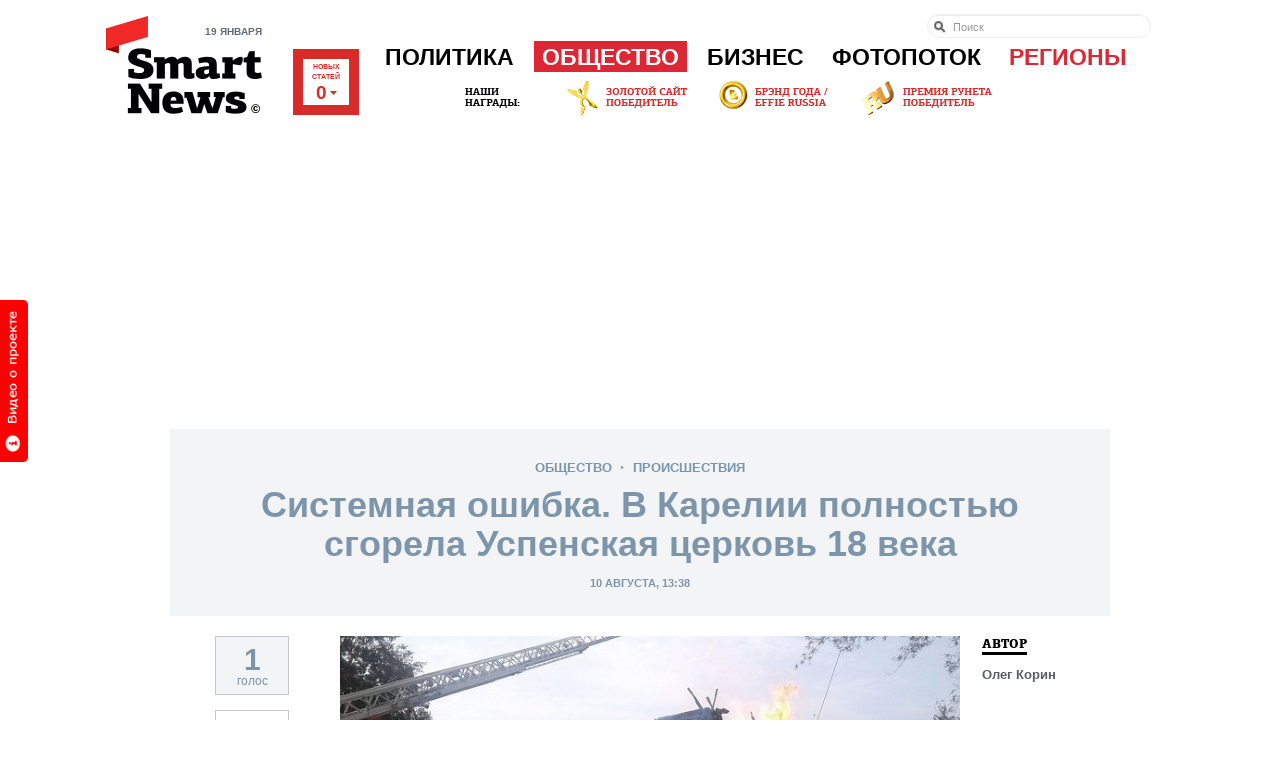

--- FILE ---
content_type: text/html; charset=utf-8
request_url: https://www.google.com/recaptcha/api2/aframe
body_size: 225
content:
<!DOCTYPE HTML><html><head><meta http-equiv="content-type" content="text/html; charset=UTF-8"></head><body><script nonce="VyNPz4kIWI8wg8PTk9SBlw">/** Anti-fraud and anti-abuse applications only. See google.com/recaptcha */ try{var clients={'sodar':'https://pagead2.googlesyndication.com/pagead/sodar?'};window.addEventListener("message",function(a){try{if(a.source===window.parent){var b=JSON.parse(a.data);var c=clients[b['id']];if(c){var d=document.createElement('img');d.src=c+b['params']+'&rc='+(localStorage.getItem("rc::a")?sessionStorage.getItem("rc::b"):"");window.document.body.appendChild(d);sessionStorage.setItem("rc::e",parseInt(sessionStorage.getItem("rc::e")||0)+1);localStorage.setItem("rc::h",'1768811531711');}}}catch(b){}});window.parent.postMessage("_grecaptcha_ready", "*");}catch(b){}</script></body></html>

--- FILE ---
content_type: text/css
request_url: https://smartnews.ru/css/fonts.css?270
body_size: 420
content:
@font-face {
    font-family: 'PFAgoraSlabProBold';
    src: url('../fonts/pfagoraslabpro-bold.eot');
    src: url('../fonts/pfagoraslabpro-bold.eot?#iefix') format('embedded-opentype'),
         url('../fonts/pfagoraslabpro-bold.woff') format('woff'),
         url('../fonts/pfagoraslabpro-bold.ttf') format('truetype'),
         url('../fonts/pfagoraslabpro-bold.svg#PFAgoraSlabProBold') format('svg');
    font-weight: normal;
    font-style: normal;
}

@font-face {
    font-family: 'PFAgoraSlabProBlackRegular';
    src: url('../fonts/pfagoraslabpro-black.eot');
    src: url('../fonts/pfagoraslabpro-black.eot?#iefix') format('embedded-opentype'),
         url('../fonts/pfagoraslabpro-black.woff') format('woff'),
         url('../fonts/pfagoraslabpro-black.ttf') format('truetype'),
         url('../fonts/pfagoraslabpro-black.svg#PFAgoraSlabProBlackRegular') format('svg');
    font-weight: normal;
    font-style: normal;
}

@font-face {
    font-family: 'PFAgoraSlabProUltraBlackRg';
    src: url('../fonts/pfagoraslabpro-ultrablack.eot');
    src: url('../fonts/pfagoraslabpro-ultrablack.eot?#iefix') format('embedded-opentype'),
         url('../fonts/pfagoraslabpro-ultrablack.woff') format('woff'),
         url('../fonts/pfagoraslabpro-ultrablack.ttf') format('truetype'),
         url('../fonts/pfagoraslabpro-ultrablack.svg#PFAgoraSlabProUltraBlackRg') format('svg');
    font-weight: normal;
    font-style: normal;
}

@font-face {
    font-family: 'PFAgoraSlabProMediumRg';
    src: url('../fonts/pfagoraslabpro-medium-webfont.eot');
    src: url('../fonts/pfagoraslabpro-medium-webfont.eot?#iefix') format('embedded-opentype'),
         url('../fonts/pfagoraslabpro-medium-webfont.woff') format('woff'),
         url('../fonts/pfagoraslabpro-medium-webfont.ttf') format('truetype'),
         url('../fonts/pfagoraslabpro-medium-webfont.svg#PFAgoraSlabProMediumRg') format('svg');
    font-weight: normal;
    font-style: normal;
}

@font-face {
    font-family: 'PTMonoBold';
    src: url('../fonts/PTM75F_W.eot');
    src: local('PT Mono Bold'), local('PTMonoBold'),
         url('../fonts/PTM75F_W.eot?#iefix') format('embedded-opentype'),
         url('../fonts/PTM75F_W.woff') format('woff'),
         url('../fonts/PTM75F_W.ttf') format('truetype'),
         url('../fonts/PTM75F_W.svg#PTMono-Bold') format('svg');
    font-weight: normal;
    font-style: normal;
}